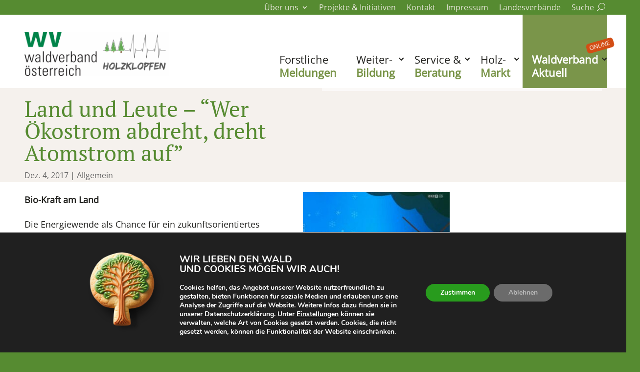

--- FILE ---
content_type: text/css
request_url: https://www.waldverband.at/wp-content/themes/matchING/www/iS_Images/css/iS_image.min.css?ver=1764243541388
body_size: 1581
content:
body.lb-disable-scrolling{overflow:hidden}.lightboxOverlay{background-color:#000;display:none;filter:progid:DXImageTransform.Microsoft.Alpha(Opacity=80);left:0;opacity:.8;position:absolute;top:0;z-index:99999}.lightbox{font-weight:400;left:0;line-height:0;outline:none;position:absolute;text-align:center;width:100%;z-index:999999}.lightbox .lb-image{border:4px solid #fff;border-radius:3px;display:block;height:auto;max-height:none;max-width:inherit}.lightbox a img{border:0}.lb-outerContainer{background-color:#fff;border-radius:4px;height:250px;margin:0 auto;position:relative;width:250px;zoom:1}.lb-outerContainer:after{clear:both;content:"";display:table}.lb-loader{height:25%;left:0;line-height:0;position:absolute;text-align:center;top:43%;width:100%}.lb-cancel{background:url(img/loading.gif) no-repeat;display:block;height:32px;margin:0 auto;width:32px}.lb-nav{height:100%;left:0;position:absolute;top:0;width:100%;z-index:10}.lb-container>.nav{left:0}.lb-nav a{background-image:url("[data-uri]");outline:none}.lb-next,.lb-prev{cursor:pointer;display:block;height:100%}.lb-nav a.lb-prev{background:url(img/prev.png) left 48% no-repeat;filter:progid:DXImageTransform.Microsoft.Alpha(Opacity=0);float:left;left:0;opacity:0;transition:opacity .6s;width:34%}.lb-nav a.lb-prev:focus-visible,.lb-nav a.lb-prev:hover{filter:progid:DXImageTransform.Microsoft.Alpha(Opacity=100);opacity:1}.lb-nav a.lb-prev:focus-visible{outline:2px solid var(--focus-color);outline-offset:-2px;outline-style:dotted}.lb-nav a.lb-next{background:url(img/next.png) right 48% no-repeat;filter:progid:DXImageTransform.Microsoft.Alpha(Opacity=0);float:right;opacity:0;right:0;transition:opacity .6s;width:64%}.lb-nav a.lb-next:focus-visible,.lb-nav a.lb-next:hover{filter:progid:DXImageTransform.Microsoft.Alpha(Opacity=100);opacity:1}.lb-nav a.lb-next:focus-visible{outline:2px solid var(--focus-color);outline-offset:-2px;outline-style:dotted}.lb-dataContainer{border-bottom-left-radius:4px;border-bottom-right-radius:4px;margin:0 auto;padding-top:5px;width:100%;zoom:1}.lb-dataContainer:after{clear:both;content:"";display:table}.lb-data{color:var(--color-is-light,#f8f9fa);padding:0 4px}.lb-data .lb-details{float:left;line-height:1.1em;text-align:left;width:85%}.lb-data .lb-caption{font-size:13px;font-weight:700;line-height:1em}.lb-data .lb-caption a{color:var(--color-is-link,#4ae)}.lb-data .lb-number{clear:left;color:var(--color-is-medium,#999);display:block;font-size:12px;padding-top:4px}.lb-data .lb-close{background:url(img/close.png) 100% 0 no-repeat;display:block;filter:progid:DXImageTransform.Microsoft.Alpha(Opacity=70);float:right;height:30px;opacity:.7;outline:none;text-align:right;transition:opacity .2s;width:30px}.lb-data .lb-close:focus-visible,.lb-data .lb-close:hover{cursor:pointer;filter:progid:DXImageTransform.Microsoft.Alpha(Opacity=100);opacity:1}.lb-data .lb-close:focus-visible{outline:2px solid var(--focus-color);outline-offset:-2px;outline-style:dotted}.lb-details .lb-caption .lightbox-text-bold{color:#fff!important}.lb-details .lb-caption .lightbox-text{color:var(--color-is-light,#f8f9fa)!important}.lb-details .lb-caption .lightbox-text.lightbox-text-caption,.lb-details .lb-caption .lightbox-text.lightbox-text-copyright{color:#dee2e6}.lightboxOverlay{background-color:#fff!important}.lb-closeContainer{left:auto!important;position:absolute;right:10px!important;top:-35px!important}.lb-close{filter:brightness(40%)}.lb-details .lb-caption .lightbox-text-bold{color:var(--color-is-dark,#212529)!important;font-weight:700}.lb-details .lb-caption .lightbox-text{color:var(--color-is-dark,#212529)!important;font-weight:400}.lb-details .lb-caption .lightbox-text.lightbox-text-caption,.lb-details .lb-caption .lightbox-text.lightbox-text-copyright{color:var(--color-is-dark,#212529)}.lb-details .lb-number{color:var(--color-is-light,#f8f9fa);font-weight:700}.et_pb_image_wrap{display:inline-block;position:relative}.et_pb_focus_indicator{background-color:var(--focus-color);border-radius:50%;color:var(--focus-text-color);display:none;font-family:ETmodules;font-size:24px;height:48px;left:50%;line-height:48px;position:absolute;text-align:center;top:50%;transform:translate(-50%,-50%);transition:all .3s ease;width:48px;z-index:100}.et_pb_focus_indicator:before{content:"T"}.et_pb_is_image{line-height:0}.et_pb_is_image figure{display:inline-flex;position:relative}.et_pb_is_image a.et_pb_lightbox_image_pro{box-sizing:border-box;display:inline-flex;height:100%;width:auto}.et_pb_is_image a.et_pb_lightbox_image_pro:focus-visible:not(:hover) .et_pb_focus_indicator{display:block}.et_pb_is_image:hover .img-copyright-wrapper .is-img-caption,.et_pb_is_image:hover .img-copyright-wrapper .is-img-copyright,.et_pb_is_image:hover .img-copyright-wrapper .is-img-title{opacity:1!important}.et_pb_is_image .img-copyright-wrapper{align-items:center;bottom:0;display:flex;flex-direction:column;line-height:normal;pointer-events:none;position:absolute;width:100%}.et_pb_is_image .img-copyright-wrapper.pos-below{position:relative}.et_pb_is_image .img-copyright-wrapper:before{background-color:var(--color-is-dark,#212529);content:"";display:block;height:100%;left:0;position:absolute;top:0;width:100%}.et_pb_is_image .img-copyright-wrapper .is-img-caption,.et_pb_is_image .img-copyright-wrapper .is-img-copyright,.et_pb_is_image .img-copyright-wrapper .is-img-title{color:var(--color-is-light,#f8f9fa);display:block;position:relative;transition:opacity .2s ease-in;z-index:101}@media(hover:hover){.et_pb_is_image .img-copyright-wrapper .is-img-caption,.et_pb_is_image .img-copyright-wrapper .is-img-copyright,.et_pb_is_image .img-copyright-wrapper .is-img-title{opacity:.6}}.et_pb_is_image .img-copyright-wrapper .is-img-caption.is-img-title,.et_pb_is_image .img-copyright-wrapper .is-img-copyright.is-img-title,.et_pb_is_image .img-copyright-wrapper .is-img-title.is-img-title{font-weight:700}.et_pb_is_image .img-copyright-wrapper.dark:before{background-color:var(--color-is-light,#f8f9fa)}.et_pb_is_image .img-copyright-wrapper.dark .is-img-caption,.et_pb_is_image .img-copyright-wrapper.dark .is-img-copyright,.et_pb_is_image .img-copyright-wrapper.dark .is-img-title{color:var(--color-is-dark,#212529)}.et_pb_is_image.move_column,.et_pb_is_image.move_row,.et_pb_is_image.move_section{display:none}.section_with_bg_image{position:relative}.section_with_bg_image:hover .img-copyright-wrapper{opacity:1}.section_with_bg_image .img-copyright-wrapper{border-radius:25px;bottom:8px;color:#000;opacity:.5;padding:2px 12px;position:absolute;right:8px;transition:all .2s ease-in}.section_with_bg_image .img-copyright-wrapper span{background-color:transparent}.section_with_bg_image .img-copyright-wrapper:hover{background-color:hsla(0,0%,100%,.6)}.section_with_bg_image .img-copyright-wrapper.light span{color:#fff}.section_with_bg_image .img-copyright-wrapper.light:hover{background-color:rgba(0,0,0,.6)}.img-is-expired:before,.no-copyright-barrier:before{-webkit-backdrop-filter:blur(14px);backdrop-filter:blur(14px);background:hsla(0,0%,100%,.6);content:"";display:block;height:100%;left:0;position:absolute;top:0;width:100%;z-index:101}

--- FILE ---
content_type: application/javascript
request_url: https://www.waldverband.at/wp-content/themes/matchING/www/iS_Images/js/iS_image.min.js?ver=1764243541388
body_size: 792
content:
(()=>{"use strict";!function(e){function t(e){const t=["top","right","bottom","center","left","top_left","top_right","bottom_left","bottom_right"];let a="center";for(var n=0;n<t.length;n++)e.hasClass(t[n])&&(a=t[n].replace("_"," "));return a}function a(e){const t=parseInt(e.replace("#",""),16);return(t>>16&255)+","+(t>>8&255)+","+(255&t)}php_vars.l18n,lightbox.option({resizeDuration:200,disableScrolling:!0,wrapAround:!0,alwaysShowNavOnTouchDevices:!0,albumLabel:"",fadeDuration:200,imageFadeDuration:200,positionFromTop:80,showImageNumberLabel:!0,fitImagesInViewport:!0,maxHeight:.7*window.innerHeight}),function(){const n=["column","row","section"];for(let r=0;r<n.length;r++){let o=e(".et_pb_is_image.move_"+n[r]);if(o.length>0)for(let i=0,s=o.length;i<s;i++){const s=t(e(o[i])),l=e(o[i]).closest(".et_pb_"+n[r]),c=e(o[i]).find("img"),g=e(o[i]).find(".img-copyright-wrapper");if(c.length>0&&l.length>0){l.addClass("section_with_bg_image");const t=c[0].src,n=e(o[i]);if(n.hasClass("no-copyright-barrier")&&l[0].classList.add("no-copyright-barrier"),n.hasClass("hasBgGradient")){let e="0,0,0,0.33",r="0,0,0,0.33",o="0,0,0",i="0";const s=n.find("input[name='css-val-bg-color']").val();let c=n.find("input[name='css-val-bg-opacity']").val();const g=n.find("input[name='css-val-bg-direction']").val();if(c?(c=c.toString().replace("%",""),parseInt(c)>99&&(c="99")):c="33",s&&(o=a(s)),g&&"off"!=g){switch(g){case"0":default:i="0";break;case"90":i="90";break;case"180":i="180";break;case"270":i="270"}e=o+",0",r=o+",."+c}else e=o+",."+c,r=o+",."+c;l[0].style.setProperty("background-image",`linear-gradient(${i}deg, rgba(${e}) 0%, rgba(${r}) 100%), url(${t})`,"important")}else l[0].style.setProperty("background-image",`url(${t})`,"important");l[0].style.backgroundRepeat="no-repeat",l[0].style.backgroundPosition=s,l[0].style.backgroundSize="cover",g.length>0&&l.append(g)}}}}()}(jQuery)})();

--- FILE ---
content_type: application/javascript
request_url: https://www.waldverband.at/wp-content/themes/matchING/www/iS_General/js/base.min.js?ver=1764243480130
body_size: -13
content:
(()=>{"use strict";var o;(o=jQuery)("body").on("click touch",".is-back-button",o=>{o.preventDefault(),window.history.back()}),o("body").on("click touch",".is-forward-button",o=>{o.preventDefault(),window.history.forward()})})();